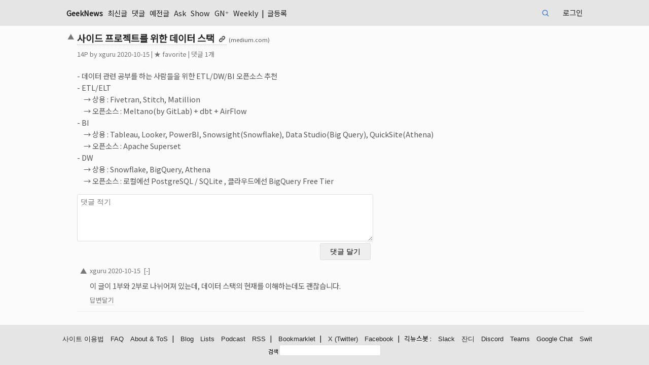

--- FILE ---
content_type: text/html; charset=UTF-8
request_url: https://news.hada.io/topic?id=3027
body_size: 6808
content:
<!DOCTYPE html>
<html lang="KR">
	<head>
		<meta http-equiv="X-UA-Compatible" content="IE=edge,chrome=1" />
        <script src="/vendor/markdown-it.min.js"></script>
        <link rel="stylesheet" href="/vendor/highlight-default.min.css">
        <script src="/vendor/highlight.min.js"></script>
        <script>hljs.highlightAll();</script>

                <!-- Global site tag (gtag.js) - Google Analytics v4 -->
        <script async src="https://www.googletagmanager.com/gtag/js?id=G-MCD87E7SF0"></script>
        <script>
        window.dataLayer = window.dataLayer || [];
        function gtag(){dataLayer.push(arguments);}
        gtag('js', new Date());

        gtag('config', 'G-MCD87E7SF0');
        </script>
                        
        <meta charset="utf-8" />
        <meta name="viewport" content="width=device-width">
        <title>사이드 프로젝트를 위한 데이터 스택  | GeekNews</title>
        <meta name="description" content="- 데이터 관련 공부를 하는 사람들을 위한 ETL/DW/BI 오픈소스 추천 - ETL/ELT ㅤ→ 상용 : Fivetran, Stitch, Matillionㅤ→ 오픈소스 : Meltano(by GitLab) + dbt + AirFlow - BI ㅤ→ 상용 : Tableau, Looker, PowerBI, Snowsight(Snowflake), Data St">

        <meta property="og:url" content="https://news.hada.io/topic?id=3027" />
        <meta property="og:title" content="사이드 프로젝트를 위한 데이터 스택  | GeekNews" />
            <meta property="og:image" content="https://social.news.hada.io/topic/3027" />
        <meta property="og:image:width" content="1200" />
        <meta property="og:image:height" content="630" />
        <meta name="robots" content="max-image-preview:large">
            <meta property="og:locale" content="ko_KR" />
        <meta property="og:site_name" content="GeekNews" />
        <meta property="og:description" content="- 데이터 관련 공부를 하는 사람들을 위한 ETL/DW/BI 오픈소스 추천 - ETL/ELT ㅤ→ 상용 : Fivetran, Stitch, Matillionㅤ→ 오픈소스 : Meltano(by GitLab) + dbt + AirFlow - BI ㅤ→ 상용 : Tableau, Looker, PowerBI, Snowsight(Snowflake), Data St" />
        <meta property='fb:app_id' content="2417316805247011" />

            <meta name="twitter:image" content="https://social.news.hada.io/topic/3027" />
            <meta name="twitter:title" content="사이드 프로젝트를 위한 데이터 스택  | GeekNews" />
        <meta name="twitter:creator" content="@GeekNewsHada" />
        <meta name="twitter:site" content="@GeekNewsHada" />
        <meta name="twitter:description" content="- 데이터 관련 공부를 하는 사람들을 위한 ETL/DW/BI 오픈소스 추천 - ETL/ELT ㅤ→ 상용 : Fivetran, Stitch, Matillionㅤ→ 오픈소스 : Meltano(by GitLab) + dbt + AirFlow - BI ㅤ→ 상용 : Tableau, Looker, PowerBI, Snowsight(Snowflake), Data St" />

            <meta property="og:type" content="article" />
        <meta property="article:published_time" content="2020-10-15T09:43:58+09:00" />
        <meta property="article:author" content="xguru" />
        <meta property="article:section" content="Topic" />
        <meta name="twitter:card" content="summary_large_image" />
            
        <script type="application/ld+json">{
    "@context": "https://schema.org",
    "@type": "NewsArticle",
    "mainEntityOfPage": {
        "@type": "WebPage",
        "@id": "https://news.hada.io/topic?id=3027",
        "name": "사이드 프로젝트를 위한 데이터 스택 "
    },
    "headline": "사이드 프로젝트를 위한 데이터 스택 ",
    "thumbnailUrl": "https://social.news.hada.io/topic/3027",
    "image": [
        "https://social.news.hada.io/topic/3027"
    ],
    "datePublished": "2020-10-15T09:43:58+09:00",
    "author": {
        "@type": "Person",
        "name": "xguru"
    },
    "publisher": {
        "@type": "Organization",
        "name": "GeekNews",
        "logo": {
            "@type": "ImageObject",
            "url": "https://news.hada.io/logo_newsarticle.png"
        }
    },
    "description": "&lt;p&gt;- 데이터 관련 공부를 하는 사람들을 위한 ETL/DW/BI 오픈소스 추천 &lt;br /&gt;\r\n- ETL/ELT &lt;br /&gt;\r\nㅤ→ 상용 : Fivetran, Stitch, Matillion&lt;br /&gt;...",
    "dateModified": "2020-10-15T09:43:58+09:00",
    "commentCount": 1
}</script>
        <script src="https://ajax.googleapis.com/ajax/libs/jquery/3.4.1/jquery.min.js"></script>
        <script src="/vendor/hotkeys.min.js"></script>

        <link rel="stylesheet" href="/assets/main.css?20251218a"  type="text/css" />
        <link rel="manifest" href="/manifest.json?20240404a">
        <meta name="theme-color" content="#000065">
        <meta name="google-site-verification" content="xfNJ7NBfDxPJBTNxTxSIQ7UVPA5zwPKBCC6STmWrQYE" />
        <script src="/assets/main.js?20230914" type="text/javascript"></script>

        <link rel="preconnect" href="https://fonts.googleapis.com">
        <link rel="preconnect" href="https://fonts.gstatic.com" crossorigin>
        <link rel="stylesheet" href="https://fonts.googleapis.com/css2?family=Noto+Sans+KR" >
        <link href="https://fonts.googleapis.com/css2?family=Noto+Emoji&display=swap" rel="stylesheet">
        <link rel="webmention" href="https://webmention.io/news.hada.io/webmention" />
        <link rel="pingback" href="https://webmention.io/news.hada.io/xmlrpc" />
        <script>
			function getUrlParameter(name) {
				name = name.replace(/[\[]/, '\\[').replace(/[\]]/, '\\]');
				var regex = new RegExp('[\\?&]' + name + '=([^&#]*)');
				var results = regex.exec(location.search);
				return results === null ? '' : decodeURIComponent(results[1].replace(/\+/g, ' '));
			};

            function submitReply(form) {
                $.ajax({
                    type: 'POST',
                    url: '/comments',
                    data: $(".write_reply").serialize(),
                    success: function(data)
                    {
                        if (data.status) {
                            window.location.href = "topic?id="+data.id+"#cid"+data.cid;
                            location.reload();
                        } else {
                            if (data.code == 211) {
                                document.getElementById('msg').innerText = "가입 후 일주일이 지나야 댓글을 작성할 수 있습니다.";
                            } else if (data.code == 213) {
                                document.getElementById('msg').innerText = "비정상적인 사용으로 계정이 정지되었습니다.";
                            } else if (data.code == 490) {
                                document.getElementById('msg').innerText = "의견을 조금 더 길게 작성해주세요.";
                            } else {
                                document.getElementById('msg').innerText = "알 수 없는 에러입니다.";
                            }
                        }
                    }
                });
            }

            $(function() {
                $(".cmtreply").on('click', function(e) {
                    e.preventDefault();

                    // 비활성화된 답변달기 버튼은 클릭 무시
                    if ($(this).hasClass('disabled')) {
                        return false;
                    }
                    var topic_watched = null;
                    var verified = document.getElementById('verified').value;

                    var userid = $("#userid").val();
                    if (userid == null || userid == '') {
                        window.location.href = "login?code=101&return=" + encodeURI('/topic?id='+$(this).data('tid'));
                    } else if (!$(this).parent().has('form').length) {
                        $('.write_reply').remove();                      

                        if (!topic_watched && $(this).data('watchable') && !$(this).data('watch')) {
                            cmtwatch = '<span id="watch' + $(this).data('cid')+'"><label class=smalltext><input id="watchcheck' + $(this).data('cid')+'" data-cid="' + $(this).data('cid')+ '" name="watch" type="checkbox" class="check"';
                            if (verified) {
                                cmtwatch += ' checked';
                            }
                            cmtwatch += '><span id="watchmsg' + $(this).data('cid')+'">댓글 알림 받기</span></label>\
                                <div class=inline>\
                                <input type="email" id="email' + $(this).data('cid')+'" name="email"  value="" style="width:180px" placeholder="댓글 알림받을 이메일 주소" hidden> \
                                <input id="verify_email_btn' + $(this).data('cid')+'"  data-cid="' + $(this).data('cid')+ '" type="button" value="이메일 인증" hidden> \
                                </div> \
                            </span>';
                        } else {
                            cmtwatch = '';
                        }

                        cmtform = '<form class="write_reply" autocomplete="off" onsubmit="return replace2spaces(\'reply_contents\')"> \
                        <div class="table_reply comment-table"> \
                            <div> \
                                <textarea id="reply_contents" rows=5 style="width:100%" name="contents" class="comment_textarea" required placeholder="댓글에 대한 답변"></textarea> \
                            </div>\
                            <div style="display: grid; grid-template-columns: auto 100px"> \
                                <div> ' + cmtwatch + '</div> \
                                <input type="submit" class="reply_button" value="답변 달기"> \
                                <div id="authmsg' + $(this).data('cid')+'" class="inline watch" style="display: none; grid-column: 1 / 3">인증 이메일 클릭후 다시 체크박스를 눌러주세요</div>\
                                <input type="hidden" name="dynamic" value="true"> \
                                <input type="hidden" name="parent_id" value="' + $(this).data('cid') +  '"> \
                                <input type="hidden" name="tid" value="' + $(this).data('tid') + '"> \
                            </div> \
                        </div> \
                        </form> \
                        ';


                        $(this).parent().append(cmtform);
                        $(document).on('click','#watchcheck' + $(this).data('cid'),function(){
                            var userid = document.getElementById('userid').value;
                            var verified = document.getElementById('verified').value;
                            var email = document.getElementById('email').value;
                            if ($(this).is(":checked")) {
                                if (!email || !verified) {
                                    var cmtwatch = $(this).data('cid');
                                    $.ajax({
                                        url: '/users/' + userid + '/email',
                                        type: "GET",
                                        contentType: "application/json; charset=utf-8",
                                        dataType: "json",
                                        success: (function (data) {
                                            var status = data.status;
                                            if (status) {
                                                $("#watchmsg" + cmtwatch).css("display", "inline");
                                                $("#email" + cmtwatch).hide();
                                                $("#authmsg" + cmtwatch).hide();
                                                $("#verify_email_btn" + cmtwatch).hide();
                                            } else {
                                                if (data.code === 109) {
                                                    $("#watchmsg" + cmtwatch).hide();
                                                    $("#email" + cmtwatch).css("display", "inline");
                                                    $("#verify_email_btn" + cmtwatch).css("display", "inline");
                                                    $("#email" + cmtwatch).prop("disabled", false);
                                                    $("#email" + cmtwatch).focus();
                                                } else if (data.code === 110) {
                                                    alert('이메일 주소 인증이 완료되지 않았습니다. 이메일을 확인해 주세요.');
                                                    $("#watchmsg" + cmtwatch).hide();
                                                    $("#email" + cmtwatch).css("display", "inline");
                                                    $("#verify_email_btn" + cmtwatch).css("display", "inline");
                                                }
                                                $("#verify_email_btn" + cmtwatch).prop("disabled", false);
                                                $("#watchcheck" + cmtwatch).prop("checked", false);
                                            }
                                        }),
                                        error: (function (xhr) {
                                            console.log(xhr);
                                        })
                                    });
                                }


                            } 
                        });

                        $(document).on('click','#verify_email_btn' + $(this).data('cid'),function(event){
                            event.preventDefault();
                            $("#authmsg" + $(this).data('cid')).hide();
                            var userid = document.getElementById('userid').value;
                            var cid = $(this).data('cid');

                            if ($("#email" + $(this).data('cid'))[0]) {
                                $("#email" + $(this).data('cid')).prop('disabled', true);
                                doUpdate = true;

                                $.ajax({
                                    type: 'POST',
                                    url: '/users/' + userid + '/email',
                                    data: ({ 'email': encodeURI($("#email" + $(this).data('cid'))[0].value) }),
                                    success: function (data) {
                                        if (data.status) {
                                            if (data.email) {
                                                alert('인증 메일이 발송되었습니다. 이메일을 확인해주세요.');
                                                $("#watch_comment" + cid).prop("checked", false);
                                                $("#authmsg" + cid).show();
                                            }
                                        } else {
                                            if (data.code == 108){
                                                alert('다른 이메일을 입력해주세요.');
                                            } else {
                                                alert('오류가 있는 것 같아요.');
                                            }
                                            $("#email" + cid).prop('disabled', false);
                                        }
                                    }
                                });
                            }

                        });
                        

                        $(this).parent().on("submit", ".write_reply", function (event){
                            event.preventDefault();
                            submitReply(this);
                        });
                    }
                });

				$('.write_comment').on('submit',function(){
					$('.comment_textarea').each(function(){   
						var id = $(this).attr('id');
						var value = $(this).val();
						localStorage.setItem(id, value);
					});   
				});

				var c = getUrlParameter("code");

				if (c) {
					$('.comment_textarea').each(function(){    
						var id = $(this).attr('id');
						var value = localStorage.getItem(id);

						$(this).val(value);
					}); 
				} else {
					$('.comment_textarea').each(function(){    
						var id = $(this).attr('id');						
						localStorage.removeItem(id);
					});   
				}
            });

            function child_toggle(id,count) {
                var start_index;
                $(".comment_row").each(function( index ) {
                    if ($( this ).attr('id') == "cid" + id ) start_index = index;
                    if ( start_index + count >= index ) {
                        if ($( this ).attr('id') == "cid" + id ) {
                            $(this).find('.comment').toggleClass('hide');
                            $(this).find('.commentreply').toggleClass('hide');
                            commentfold = $(this).find('.commentfold').html();
                            if (commentfold.indexOf('[-]') !== -1 ) 
                                $(this).find('.commentfold').html('[+'+(count+1)+']');
                            else 
                                $(this).find('.commentfold').html('[-]');
                        } else {
                            if ($(this).css("display") == "grid") {
                                $(this).css("display","none");
                            } else {
                                $(this).css("display","grid");
                            }
                            $( this ).toggleClass('hide');
                        }
                    }
                });
            }

            async function delete_item(id) {
                if(window.confirm("삭제하시겠어요?")) {
					try {
						let response = await fetch('/api/topics/' + id, {
							method: 'DELETE'
						});

						if(!response.ok) {
							throw new Error("Network response was not ok");
						}

						let data = await response.json();

						if (data.status) {
							alert("삭제했습니다.");
                            window.location.href = "/";
						} else {
                            if (data.code == 101) {
                                window.location.href = "/login?code=101&return=/topics?id=" + id;
                            } else {
                                alert("삭제 실패했습니다.");
                            }
						}
					} catch(error) {
						console.error('Error:', error);
					}
                }
            }
            async function delete_comment(id, topic_id) {
                if(window.confirm("삭제하시겠어요?")) {
					try {
						let response = await fetch('/comments/' + id, {
							method: 'DELETE'
						});

						if(!response.ok) {
							throw new Error("Network response was not ok");
						}

						let data = await response.json();

						if (data.status) {
							alert("삭제했습니다.");
                            window.location.href = "/topic?id="+topic_id;
						} else {
                            if (data.code == 101) {
                                window.location.href = "/login?code=101&return=/comment?id=" + id;
                            } else {
                                alert("삭제 실패했습니다.");
                            }
						}
					} catch(error) {
						console.error('Error:', error);
					}
                }
            }
            function scrollToComments(event) {
                event.preventDefault();
                const commentsSection = document.getElementById("comment_thread");

                if (commentsSection) {
                    history.pushState({ scrollY: window.scrollY }, "", window.location.href);
                    commentsSection.scrollIntoView({ block: "start" });
                }
            }
            window.onpopstate = function (event) {
                if (event.state && event.state.scrollY !== undefined) {
                    window.scrollTo({ top: event.state.scrollY });
                }
            };
            window.onload = function () {
                const params = new URLSearchParams(window.location.search);
                if (params.get("go") === "comments") {
                    const commentsSection = document.getElementById("comment_thread");
                    if (commentsSection) {
                        setTimeout(() => {
                            commentsSection.scrollIntoView({ block: "start" });
                        }, 300);
                        params.delete("go");
                        const newUrl = window.location.pathname + "?" + params.toString();
                        history.replaceState(null, null, newUrl); // URL 업데이트
                    }
                }
            };
        </script>
        <script src="/vendor/jquery.shorten.min.js" type="text/javascript"></script>
        <script src="/assets/watch.js?20210630a"></script>
	</head>
	<body>
        <header>
            <nav>
                <div class=ltd><span class=geeknews><a href="/"  >GeekNews</a></span>
                    <a href='/new' >최신글</a> <a href='/comments' >댓글</a> <a href='/past' >예전글</a> <a href='/ask' >Ask</a> <a href='/show' >Show</a> <a href='/plus' >GN⁺</a> <a href='/weekly' >Weekly</a>  | <a href='/write' >글등록</a>                     <span class=curnavitem>
                    </span>
                </div>
                <div class=rtd>
                    <form class="search-cse" action="search" method="GET">
                        <input id="q" name="q" type="search" maxlength=20 class="input" placeholder="검색">
                    </form>
                    <a href='/login' >로그인</a>                </div>
			</nav>
        </header>		<main>			
			<article>
				<div class=topic-table>
<div id='msg'></div><div class=topic><div class=vote><span id='vote3027'><a class=upvote href='javascript:vote(3027, "up");'><span>▲</span></a></span></div><div class='topictitle link'><a href='https://medium.com/@andrewcstewart/data-stacks-for-fun-nonprofit-part-ii-d375d824abf3' class='bold ud'><h1>사이드 프로젝트를 위한 데이터 스택 </h1></a> <span class=topicurl>(medium.com)</span></div><div class=topicinfo><span id='tp3027'>14</span>P by <a href='/user?id=xguru'>xguru</a> <span title='2020-10-15 09:43'>2020-10-15</span><span id='unvote3027'></span><span id='fav3027'> | <a href='javascript:fav(3027, "favorite")'>★ favorite</a></span> | <a href='topic?id=3027' onclick='scrollToComments(event)'>댓글 1개</a> </td></div><div class=topic_contents><div><span id='topic_contents'><p>- 데이터 관련 공부를 하는 사람들을 위한 ETL/DW/BI 오픈소스 추천 <br />
- ETL/ELT <br />
ㅤ→ 상용 : Fivetran, Stitch, Matillion<br />
ㅤ→ 오픈소스 : Meltano(by GitLab) + dbt + AirFlow <br />
- BI <br />
ㅤ→ 상용 : Tableau, Looker, PowerBI, Snowsight(Snowflake), Data Studio(Big Query), QuickSite(Athena)<br />
ㅤ→ 오픈소스 : Apache Superset<br />
- DW <br />
ㅤ→ 상용 : Snowflake, BigQuery, Athena<br />
ㅤ→ 오픈소스 : 로컬에선 PostgreSQL / SQLite , 클라우드에선 BigQuery Free Tier </p></span></div></div></div>            <div class=comment_form>
                <form class="write_comment" action="/comments" method="POST" onsubmit="return replace2spaces('contents')">
                    <div class="group">
                                                                        <textarea id="contents" rows=5 style="width:100%" name="contents" class="comment_textarea" required placeholder="댓글 적기" ></textarea>
                    </div>
                    <div class="group comment_button_box watch_box">
                                                <div></div>
                                                <input type="submit" class="comment_button" value="댓글 달기" > 
                        <div id="authmsg" class="inline watch" style="display: none; grid-column: 1 / 2;">인증 이메일 클릭후 다시 체크박스를 눌러주세요</div>
                    </div>
                    <input type="hidden" name="tid" value="3027">
                    <input type="hidden" id="userid" value="">
                </form>
            </div>
            </div>
            <div id='comment_thread' class='comment_thread descendant'>
<!-- comments -->
<input type="hidden" id="userid" value=""><input type="hidden" id="verified" value="?>"><div class=comment_row id=cid3181 style=--depth:0><div class=vote><span class=vote id='votec3181'><a class=upvote href='javascript:votec(3181, "up");'><span>▲</span></a></span></div><div class=commentinfo><a href='/user?id=xguru'>xguru</a> <a href='comment?id=3181'>2020-10-15</a><span id='unvotec3181'></span>&nbsp;&nbsp;<a href='javascript:child_toggle(3181, 0);'><span class='commentfold'>[-]</span></a></div><div class=commentTD><span id='contents3181' class='comment_contents'><p>이 글이 1부와 2부로 나뉘어져 있는데, 데이터 스택의 현재를 이해하는데도 괜찮습니다.</p></span></div><div class=commentreply><a href='' class='cmtreply u' data-tid='3027' data-cid='3181' data-watch='' data-watchable=''>답변달기</a></div></div>  
<!-- comments -->            
            </div>
            </article>            
        </main>

<script>
document.addEventListener('keydown', function(event) {
    if(event.key === "Enter" && (event.metaKey || event.ctrlKey)) {
        var handled = false;
        var replyForms = document.getElementsByClassName('write_reply');
        if(replyForms.length > 0) {
            var replyForm = replyForms[0];
            var replyContents = document.getElementById('reply_contents');
            if (replyContents && replyContents.value.trim() !== "") {
                if(replace2spaces('reply_contents')) {
                submitReply(replyForm);
                handled = true;
            }
            }
        }

        if (!handled) {
            var forms = document.getElementsByClassName('write_comment');
            if (forms.length > 0) {
                var form = forms[0];
                var contents = document.getElementById('contents');
                if (contents && contents.value.trim() !== "") {
                    if(replace2spaces('contents')) {
                        form.submit();
                    }
                }
            }
        }
    }
});
</script>
		<footer>
			<div>
				<a href='/guidelines' class=u>사이트 이용법</a>
				<a href='/faq' class=u>FAQ</a>
				<a href='/about' class=u>About & ToS</a>
				<!-- <a href='release' class=u>Releases</a> -->
				&nbsp; | 
				 <a href='/blog' class=u>Blog</a>
				 <a href='/lists' class=u>Lists</a>
				 <a href='/podcast' class=u>Podcast</a>
				 <a href='https://news.hada.io/rss/news' class=u>RSS</a>
				&nbsp; | 
				 <a href='/bookmarklet' class=u>Bookmarklet</a>
				&nbsp; | 
				 <a href='https://x.com/GeekNewsHada' class=u rel="me">X (Twitter)</a>
				 <a href='https://facebook.com/GeekNewsHada' class=u>Facebook</a>
				 &nbsp; | &nbsp; 긱뉴스봇 : 
				 <a href='/slackbot' class='u keepall'>Slack</a>
				 <a href='/jandibot' class='u keepall'>잔디</a>
				 <a href='/discordbot' class='u keepall'>Discord</a>
				 <a href='/teamsbot' class='u keepall'>Teams</a>
				 <a href='/googlechatbot' class='u keepall'>Google Chat</a>
				 <a href='/switbot' class='u keepall'>Swit</a>
				
            </div>
			<div style="width: fit-content; display: inline-block;">
				<form class="search-cse" action="search" method="GET">
					<label for="q" class="label">검색</label>
					<input id="q" name="q" type="text" maxlength=30 class="input" style="width: 200px">
				</form>
			</div>
					</footer>	</body>
</html>            
